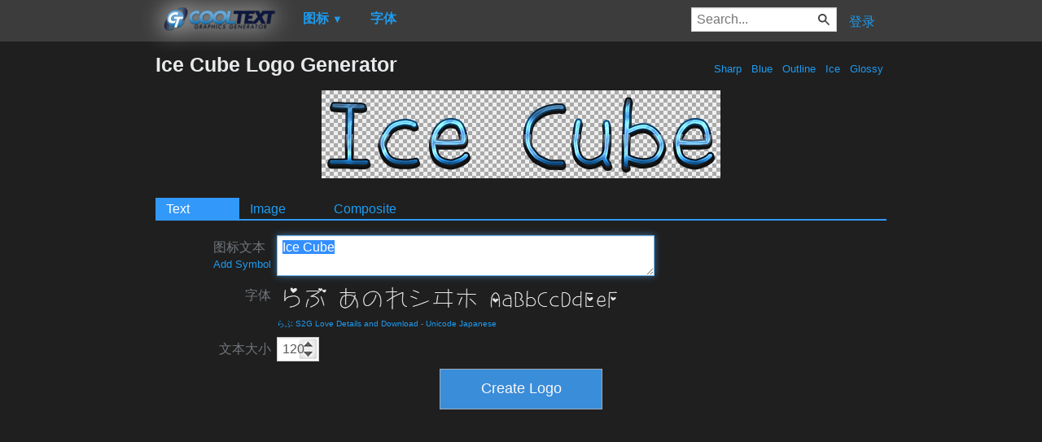

--- FILE ---
content_type: text/html; charset=utf-8
request_url: https://www.google.com/recaptcha/api2/aframe
body_size: 267
content:
<!DOCTYPE HTML><html><head><meta http-equiv="content-type" content="text/html; charset=UTF-8"></head><body><script nonce="PTXlC5np1xB14OL1McxvOw">/** Anti-fraud and anti-abuse applications only. See google.com/recaptcha */ try{var clients={'sodar':'https://pagead2.googlesyndication.com/pagead/sodar?'};window.addEventListener("message",function(a){try{if(a.source===window.parent){var b=JSON.parse(a.data);var c=clients[b['id']];if(c){var d=document.createElement('img');d.src=c+b['params']+'&rc='+(localStorage.getItem("rc::a")?sessionStorage.getItem("rc::b"):"");window.document.body.appendChild(d);sessionStorage.setItem("rc::e",parseInt(sessionStorage.getItem("rc::e")||0)+1);localStorage.setItem("rc::h",'1769215806351');}}}catch(b){}});window.parent.postMessage("_grecaptcha_ready", "*");}catch(b){}</script></body></html>